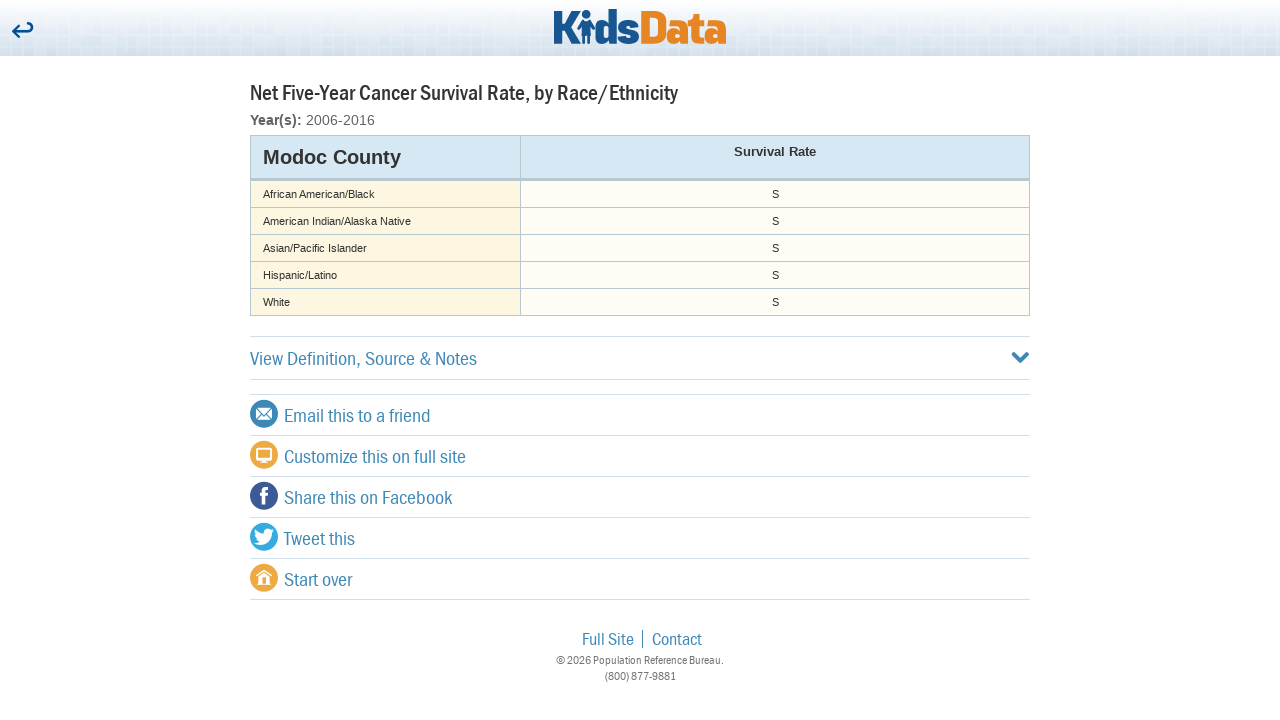

--- FILE ---
content_type: text/html; charset=utf-8
request_url: https://m.kidsdata.org/table/323/modoc-county/249/cancer-survival-rate-race
body_size: 9496
content:


<!DOCTYPE html>
<!--[if lt IE 7]><html lang="en" class="no-js lt-ie10 lt-ie9 lt-ie8 lt-ie7"> <![endif]-->
<!--[if (IE 7)&!(IEMobile)]><html lang="en" class="no-js lt-ie10 lt-ie9 lt-ie8"><![endif]-->
<!--[if (IE 8)&!(IEMobile)]><html lang="en" class="no-js lt-ie10 lt-ie9"><![endif]-->
<!--[if (IE 9)&!(IEMobile)]><html lang="en" class="no-js lt-ie10"><![endif]-->

<html lang="en" class="no-js">
<head>
    <meta charset="utf-8">
    <meta name="description" content="Kidsdata.org promotes the health and well being of children in California by providing an easy to use resource that offers high-quality, wide-ranging, local data to those who work on behalf of children.">

    
    <meta property="og:image" content="https://www.kidsdata.org/images/KidsData_logo_2col_rgb_trans_600x600.png" />
    <meta property="og:title" content="Net Five-Year Cancer Survival Rate, by Race/Ethnicity" />
    <meta property="og:description" content="Kidsdata.org promotes the health and well being of children in California by providing an easy to use resource that offers high-quality, wide-ranging, local data to those who work on behalf of children." />
    <meta property="og:site_name" content="Kidsdata.org" />
    <meta property="og:type" content="website" />

    <title>Net Five-Year Cancer Survival Rate, by Race/Ethnicity</title>

    <link href="/cassette.axd/stylesheet/d202122a7d7ff209bbc89f79935d68a6109f1abd/css/styles-generated.css" type="text/css" rel="stylesheet"/>
<link href="/cassette.axd/stylesheet/5ce7cf814639212d6410f50a159434fd8b7fb34f/css/mobile/kidsdata.css" type="text/css" rel="stylesheet"/>

    <script src="//ajax.googleapis.com/ajax/libs/jquery/1.9.1/jquery.min.js" type="text/javascript"></script>
<script type="text/javascript">
if(!window.jQuery){
document.write('<script src="/cassette.axd/script/65c4889f9eef88f9ee9205ed21b838bf01a89535/js/lib/jquery" type="text/javascript"><\/script>');
}
</script>
<script src="//use.typekit.net/hdk8kcn.js" type="text/javascript"></script>
<script src="/cassette.axd/script/d2208056533afee50779d7ed5b8d3552a03b924d/js/kidsdata/components/typekit/loadTypekit.js" type="text/javascript"></script>
<script src="/cassette.axd/script/754605319564c3e82f9f570cc64a84e708b1e7ba/js/lib/modernizr.js" type="text/javascript"></script>

    <script src="/js/lib/donorbox/widget.js" paypalExpress="false"></script>

    <meta name="HandheldFriendly" content="True">
    <meta name="MobileOptimized" content="400">
    <meta name="viewport" content="width=device-width, initial-scale=1.0">
    <meta http-equiv="cleartype" content="on"> <!-- Mobile IE font smoothing -->
    <!-- icons & favicons -->
    <link rel="apple-touch-icon" href="/images/mobile/apple-touch-icon-precomposed.png" />
    <link rel="icon" href="/images/data-guy-2.png">
    <!--[if IE]>
    <link rel="shortcut icon" href="/images/data-guy-2.png">
    <![endif]-->
</head>
	<body>
        <!-- Google Tag Manager -->
<noscript>
    <iframe src="//www.googletagmanager.com/ns.html?id=GTM-TX8PPB"
            height="0" width="0" style="display:none;visibility:hidden"></iframe>
</noscript>
<script>
	window.kdAnalytics = window.kdAnalytics || {};
	window.kdAnalytics.analyticsEnabled = true;

(function (w, d, s, l, i) {
w[l] = w[l] || []; w[l].push({
'gtm.start':
new Date().getTime(), event: 'gtm.js'
}); var f = d.getElementsByTagName(s)[0],
j = d.createElement(s), dl = l != 'dataLayer' ? '&l=' + l : ''; j.async = true; j.src =
'//www.googletagmanager.com/gtm.js?id=' + i + dl; f.parentNode.insertBefore(j, f);
})(window, document, 'script', 'dataLayer', 'GTM-TX8PPB');</script>
<!-- End Google Tag Manager -->
			<div class="is-hidden" role="navigation">
	<ul>
		<li><a href="#banner">Skip to banner</a></li>
		<li><a href="#main">Skip to main content</a></li>
		<li><a href="#footer">Skip to footer</a></li>
	</ul>
</div><!--/.is-hidden-->
<header role="banner" id="banner" class="banner">
	<div class="banner-content is-aligned-center">
		
			<button type="button" data-action="back">
				<span class="mobile-icon mobile-icon-back"></span>
				<span class="is-hidden">Back</span>
			</button>

		<h1 class="is-clean">
			<a href="/" class="logo mobile-header-logo">
				<img src="/images/KidsData_logo_2col_rgb.svg" alt="kidsdata.org" title="kidsdata.org">
			</a>
		</h1>
	</div><!--/.banner-content-->
</header><!--/.banner-->
<main role="main" id="main">
	<div class="contain">
	
		<div class="gutter">

			<h1>Net Five-Year Cancer Survival Rate, by Race/Ethnicity</h1>
<p class="subhead"><strong>Year(s):</strong> 2006-2016</p>
		
			<div class="data-table-wrap">
	<table class="data-table" style="width: 100%;" data-table-type="Distribution"><thead><tr><th rowspan="1" colspan="1" class="table-title">Modoc County</th><th colspan="1" class="fmt-2762 data" data-entity="fmt" data-id="2762">Survival Rate</th></tr></thead><tbody><tr><th rowspan="1" class="ch-7" data-entity="ch" data-id="7" data-locationtype="" data-county-id="">African American/Black</th><td class="ch-7 fmt-2762">S</td></tr><tr><th rowspan="1" class="ch-11" data-entity="ch" data-id="11" data-locationtype="" data-county-id="">American Indian/Alaska Native</th><td class="ch-11 fmt-2762">S</td></tr><tr><th rowspan="1" class="ch-8" data-entity="ch" data-id="8" data-locationtype="" data-county-id="">Asian/Pacific Islander</th><td class="ch-8 fmt-2762">S</td></tr><tr><th rowspan="1" class="ch-10" data-entity="ch" data-id="10" data-locationtype="" data-county-id="">Hispanic/Latino</th><td class="ch-10 fmt-2762">S</td></tr><tr><th rowspan="1" class="ch-9" data-entity="ch" data-id="9" data-locationtype="" data-county-id="">White</th><td class="ch-9 fmt-2762">S</td></tr></tbody></table>
</div>
		
			<nav class="list-nav is-accordion" role="navigation">
	<ul>
		<li>
			<a href="#" class="trigger" data-id="definition">
				View Definition, Source &amp; Notes
				<span class="mobile-icon mobile-icon-chevron-down" data-toggle="mobile-icon mobile-icon-chevron-up"></span>
			</a>
			<div data-id="definition" class="trigger-target notes-sources">
						
				<p><strong>Definition</strong>: Probability of children ages 0-19 diagnosed with cancer surviving for at least 5 years in the absence of other causes of death, by race/ethnicity (e.g., among Hispanic/Latino children in California diagnosed with cancer between 2006-2016, 81.2 out of 100 are likely to live for at least 5 years after diagnosis).</p>
				<p><strong>Data Source</strong>: National Cancer Institute, <a href="https://seer.cancer.gov/data" target="_blank">Surveillance, Epidemiology, and End Results (SEER) Program Research Data</a> (Nov.&nbsp;2018).</p>
						
				<p><strong>Footnote</strong>: Visit the National Cancer Institute for <a href="https://surveillance.cancer.gov/statistics/types/survival.html" target="_blank">more information</a> on cancer survival statistics. The notation S refers to data that have been suppressed because there were fewer than 20 cancer diagnoses in that group.</p>
			</div>
		</li>
	</ul>
</nav><!--/.list-navigation-->
		
			<div class="list-nav list-share addthis_toolbox addthis_default_style" addthis:url="https://www.kidsdata.org/topic/249/cancer-survival-rate-race/table#loc=323">
	<ul>
		<li><a class="addthis_button_email"><span class="mobile-icon mobile-icon-mail"></span> Email this to a friend</a></li>
		<li><a href="https://www.kidsdata.org/topic/249/cancer-survival-rate-race/table#loc=323" target="_blank"><span class="mobile-icon mobile-icon-monitor"></span> Customize this on full site</a></li>
		<li><a class="addthis_button_facebook"><span class="mobile-icon mobile-icon-facebook"></span> Share this on Facebook</a></li>
		<li><a class="addthis_button_twitter"><span class="mobile-icon mobile-icon-twitter"></span> Tweet this</a></li>
		<li><a href="/"><span class="mobile-icon mobile-icon-home"></span> Start over</a></li>
	</ul>
</div>

<script type="text/javascript" src="//s7.addthis.com/js/300/addthis_widget.js#pubid=lpfch"></script>
<script type="text/javascript">
	var addthis_share;

	addthis_share = {
		email_template: "Mobile_Email_Share",
		email_vars: {
			indicatorName: "Net Five-Year Cancer Survival Rate, by Race/Ethnicity",
			mobileUrl: "https://m.kidsdata.org:443/table/323/modoc-county/249/cancer-survival-rate-race"
		}
	};
</script>
		
		</div><!--/.gutter-->
	</div><!--/.contain-->
</main><!--/#main-->
<footer role="contentinfo" id="footer" class="footer">
	<div class="footer-content is-aligned-center">
		<div class="footer-nav">
			<ul role="navigation" class="is-clean is-inline is-tighter">
				<li><a href="https://www.kidsdata.org/?site=full">Full Site</a></li>
				<li><a href="mailto:kidsdata@prb.org?subject=Comment%20from%20m.kidsdata.org">Contact</a></li>
			</ul>
		</div><!--/.site-toggle-->

		<div class="copyright">
			<ul class="is-clean is-tighter">
				<li><small>&copy; 2026 Population Reference Bureau.</small></li>
				<li><small>(800) 877-9881</small></li>
			</ul>
		</div><!--/.copyright-->

		
	</div><!--/.footer-content-->
</footer><!--/#footer-->
<div class="is-hidden" role="navigation">
	<ul>
		<li><a href="#banner">Back to banner</a></li>
		<li><a href="#main">Back to main content</a></li>
		<li><a href="#footer">Back to footer</a></li>
	</ul>
</div><!--/.is-hidden-->

			<script src="/cassette.axd/script/41868cda9c389145aa7296b00c1c996252a8385d/js/kidsdata/mobile" type="text/javascript"></script>
	</body>
</html>


--- FILE ---
content_type: text/javascript
request_url: https://m.kidsdata.org/cassette.axd/script/754605319564c3e82f9f570cc64a84e708b1e7ba/js/lib/modernizr.js
body_size: 4302
content:
window.Modernizr=function(n,t,i){function g(n){rt.cssText=n}function s(n,t){return typeof n===t}function ht(n,t){return!!~(""+n).indexOf(t)}function nt(n,t){var u,r;for(u in n)if(r=n[u],!ht(r,"-")&&rt[r]!==i)return t=="pfx"?r:!0;return!1}function ct(n,t,r){var f,u;for(f in n)if(u=t[n[f]],u!==i)return r===!1?n[f]:s(u,"function")?u.bind(r||t):u;return!1}function tt(n,t,i){var r=n.charAt(0).toUpperCase()+n.slice(1),u=(n+" "+ft.join(r+" ")+r).split(" ");return s(t,"string")||s(t,"undefined")?nt(u,t):(u=(n+" "+et.join(r+" ")+r).split(" "),ct(u,t,i))}function lt(){r.input=function(i){for(var r=0,f=i.length;r<f;r++)h[i[r]]=i[r]in u;return h.list&&(h.list=!!t.createElement("datalist")&&!!n.HTMLDataListElement),h}("autocomplete autofocus list placeholder max min multiple pattern required step".split(" ")),r.inputtypes=function(n){for(var f=0,r,e,s,h=n.length;f<h;f++)u.setAttribute("type",e=n[f]),r=u.type!=="text",r&&(u.value=v,u.style.cssText="position:absolute;visibility:hidden;",/^range$/.test(e)&&u.style.WebkitAppearance!==i?(o.appendChild(u),s=t.defaultView,r=s.getComputedStyle&&s.getComputedStyle(u,null).WebkitAppearance!=="textfield"&&u.offsetHeight!==0,o.removeChild(u)):/^(search|tel)$/.test(e)||(r=/^(url|email)$/.test(e)?u.checkValidity&&u.checkValidity()===!1:u.value!=v)),st[n[f]]=!!r;return st}("search tel url email datetime date month week time datetime-local number range color".split(" "))}var r={},a=!0,o=t.documentElement,f="modernizr",it=t.createElement(f),rt=it.style,u=t.createElement("input"),v=":)",at={}.toString,y=" -webkit- -moz- -o- -ms- ".split(" "),ut="Webkit Moz O ms",ft=ut.split(" "),et=ut.toLowerCase().split(" "),ot={svg:"http://www.w3.org/2000/svg"},e={},st={},h={},p=[],w=p.slice,c,b=function(n,i,r,u){var l,a,c,v,e=t.createElement("div"),h=t.body,s=h||t.createElement("body");if(parseInt(r,10))while(r--)c=t.createElement("div"),c.id=u?u[r]:f+(r+1),e.appendChild(c);return l=["&#173;",'<style id="s',f,'">',n,"<\/style>"].join(""),e.id=f,(h?e:s).innerHTML+=l,s.appendChild(e),h||(s.style.background="",s.style.overflow="hidden",v=o.style.overflow,o.style.overflow="hidden",o.appendChild(s)),a=i(e,n),h?e.parentNode.removeChild(e):(s.parentNode.removeChild(s),o.style.overflow=v),!!a},k={}.hasOwnProperty,d,l;d=!s(k,"undefined")&&!s(k.call,"undefined")?function(n,t){return k.call(n,t)}:function(n,t){return t in n&&s(n.constructor.prototype[t],"undefined")},Function.prototype.bind||(Function.prototype.bind=function(n){var t=this,i,r;if(typeof t!="function")throw new TypeError;return i=w.call(arguments,1),r=function(){var f,e,u;return this instanceof r?(f=function(){},f.prototype=t.prototype,e=new f,u=t.apply(e,i.concat(w.call(arguments))),Object(u)===u?u:e):t.apply(n,i.concat(w.call(arguments)))},r}),e.touch=function(){var i;return"ontouchstart"in n||n.DocumentTouch&&t instanceof DocumentTouch?i=!0:b(["@media (",y.join("touch-enabled),("),f,")","{#modernizr{top:9px;position:absolute}}"].join(""),function(n){i=n.offsetTop===9}),i},e.csstransitions=function(){return tt("transition")},e.generatedcontent=function(){var n;return b(["#",f,"{font:0/0 a}#",f,':after{content:"',v,'";visibility:hidden;font:3px/1 a}'].join(""),function(t){n=t.offsetHeight>=3}),n},e.localstorage=function(){try{return localStorage.setItem(f,f),localStorage.removeItem(f),!0}catch(n){return!1}},e.sessionstorage=function(){try{return sessionStorage.setItem(f,f),sessionStorage.removeItem(f),!0}catch(n){return!1}},e.svg=function(){return!!t.createElementNS&&!!t.createElementNS(ot.svg,"svg").createSVGRect},e.inlinesvg=function(){var n=t.createElement("div");return n.innerHTML="<svg/>",(n.firstChild&&n.firstChild.namespaceURI)==ot.svg};for(l in e)d(e,l)&&(c=l.toLowerCase(),r[c]=e[l](),p.push((r[c]?"":"no-")+c));return r.input||lt(),r.addTest=function(n,t){if(typeof n=="object")for(var u in n)d(n,u)&&r.addTest(u,n[u]);else{if(n=n.toLowerCase(),r[n]!==i)return r;t=typeof t=="function"?t():t,typeof a!="undefined"&&a&&(o.className+=" "+(t?"":"no-")+n),r[n]=t}return r},g(""),it=u=null,function(n,t){function v(n,t){var i=n.createElement("p"),r=n.getElementsByTagName("head")[0]||n.documentElement;return i.innerHTML="x<style>"+t+"<\/style>",r.insertBefore(i.lastChild,r.firstChild)}function s(){var n=r.elements;return typeof n=="string"?n.split(" "):n}function u(n){var t=a[n[l]];return t||(t={},o++,n[l]=o,a[o]=t),t}function h(n,r,f){if(r||(r=t),i)return r.createElement(n);f||(f=u(r));var e;return e=f.cache[n]?f.cache[n].cloneNode():b.test(n)?(f.cache[n]=f.createElem(n)).cloneNode():f.createElem(n),e.canHaveChildren&&!w.test(n)&&!e.tagUrn?f.frag.appendChild(e):e}function y(n,r){if(n||(n=t),i)return n.createDocumentFragment();r=r||u(n);for(var e=r.frag.cloneNode(),f=0,o=s(),h=o.length;f<h;f++)e.createElement(o[f]);return e}function p(n,t){t.cache||(t.cache={},t.createElem=n.createElement,t.createFrag=n.createDocumentFragment,t.frag=t.createFrag()),n.createElement=function(i){return r.shivMethods?h(i,n,t):t.createElem(i)},n.createDocumentFragment=Function("h,f","return function(){var n=f.cloneNode(),c=n.createElement;h.shivMethods&&("+s().join().replace(/[\w\-]+/g,function(n){return t.createElem(n),t.frag.createElement(n),'c("'+n+'")'})+");return n}")(r,t.frag)}function c(n){n||(n=t);var f=u(n);return r.shivCSS&&!e&&!f.hasCSS&&(f.hasCSS=!!v(n,"article,aside,dialog,figcaption,figure,footer,header,hgroup,main,nav,section{display:block}mark{background:#FF0;color:#000}template{display:none}")),i||p(n,f),n}var f=n.html5||{},w=/^<|^(?:button|map|select|textarea|object|iframe|option|optgroup)$/i,b=/^(?:a|b|code|div|fieldset|h1|h2|h3|h4|h5|h6|i|label|li|ol|p|q|span|strong|style|table|tbody|td|th|tr|ul)$/i,e,l="_html5shiv",o=0,a={},i,r;(function(){try{var n=t.createElement("a");n.innerHTML="<xyz><\/xyz>",e="hidden"in n,i=n.childNodes.length==1||function(){t.createElement("a");var n=t.createDocumentFragment();return typeof n.cloneNode=="undefined"||typeof n.createDocumentFragment=="undefined"||typeof n.createElement=="undefined"}()}catch(r){e=!0,i=!0}})(),r={elements:f.elements||"abbr article aside audio bdi canvas data datalist details dialog figcaption figure footer header hgroup main mark meter nav output progress section summary template time video",version:"3.7.0",shivCSS:f.shivCSS!==!1,supportsUnknownElements:i,shivMethods:f.shivMethods!==!1,type:"default",shivDocument:c,createElement:h,createDocumentFragment:y},n.html5=r,c(t)}(this,t),r._version="2.7.1",r._prefixes=y,r._domPrefixes=et,r._cssomPrefixes=ft,r.testProp=function(n){return nt([n])},r.testAllProps=tt,r.testStyles=b,o.className=o.className.replace(/(^|\s)no-js(\s|$)/,"$1$2")+(a?" js "+p.join(" "):""),r}(this,this.document),function(n,t,i){function h(n){return"[object Function]"==y.call(n)}function c(n){return"string"==typeof n}function l(){}function w(n){return!n||"loaded"==n||"complete"==n||"uninitialized"==n}function e(){var n=a.shift();v=1,n?n.t?s(function(){("c"==n.t?u.injectCss:u.injectJs)(n.s,0,n.a,n.x,n.e,1)},0):(n(),e()):v=0}function ut(n,i,f,h,c,l,y){function k(t){if(!nt&&w(p.readyState)&&(tt.r=nt=1,!v&&e(),p.onload=p.onreadystatechange=null,t)){"img"!=n&&s(function(){g.removeChild(p)},50);for(var u in r[i])r[i].hasOwnProperty(u)&&r[i][u].onload()}}var y=y||u.errorTimeout,p=t.createElement(n),nt=0,b=0,tt={t:f,s:i,e:c,a:l,x:y};1===r[i]&&(b=1,r[i]=[]),"object"==n?p.data=i:(p.src=i,p.type=n),p.width=p.height="0",p.onerror=p.onload=p.onreadystatechange=function(){k.call(this,b)},a.splice(h,0,tt),"img"!=n&&(b||2===r[i]?(g.insertBefore(p,d?null:o),s(k,y)):r[i].push(p))}function ft(n,t,i,r,u){return v=0,t=t||"j",c(n)?ut("c"==t?et:nt,n,t,this.i++,i,r,u):(a.splice(this.i++,0,n),1==a.length&&e()),this}function b(){var n=u;return n.loader={load:ft,i:0},n}var f=t.documentElement,s=n.setTimeout,o=t.getElementsByTagName("script")[0],y={}.toString,a=[],v=0,k="MozAppearance"in f.style,d=k&&!!t.createRange().compareNode,g=d?f:o.parentNode,f=n.opera&&"[object Opera]"==y.call(n.opera),f=!!t.attachEvent&&!f,nt=k?"object":f?"script":"img",et=f?"script":nt,tt=Array.isArray||function(n){return"[object Array]"==y.call(n)},p=[],r={},it={timeout:function(n,t){return t.length&&(n.timeout=t[0]),n}},rt,u;u=function(n){function a(n){for(var n=n.split("!"),f=p.length,t=n.pop(),e=n.length,t={url:t,origUrl:t,prefixes:n},u,r,i=0;i<e;i++)r=n[i].split("="),(u=it[r.shift()])&&(t=u(t,r));for(i=0;i<f;i++)t=p[i](t);return t}function f(n,t,u,f,e){var o=a(n),s=o.autoCallback;o.url.split(".").pop().split("?").shift(),o.bypass||(t&&(t=h(t)?t:t[n]||t[f]||t[n.split("/").pop().split("?")[0]]),o.instead?o.instead(n,t,u,f,e):(r[o.url]?o.noexec=!0:r[o.url]=1,u.load(o.url,o.forceCSS||!o.forceJS&&"css"==o.url.split(".").pop().split("?").shift()?"c":i,o.noexec,o.attrs,o.timeout),(h(t)||h(s))&&u.load(function(){b(),t&&t(o.origUrl,e,f),s&&s(o.origUrl,e,f),r[o.url]=2})))}function s(n,t){function a(n,o){if(n){if(c(n))o||(i=function(){var n=[].slice.call(arguments);s.apply(this,n),u()}),f(n,i,t,0,e);else if(Object(n)===n)for(r in v=function(){var t=0,i;for(i in n)n.hasOwnProperty(i)&&t++;return t}(),n)n.hasOwnProperty(r)&&(!o&&!--v&&(h(i)?i=function(){var n=[].slice.call(arguments);s.apply(this,n),u()}:i[r]=function(n){return function(){var t=[].slice.call(arguments);n&&n.apply(this,t),u()}}(s[r])),f(n[r],i,t,r,e))}else o||u()}var e=!!n.test,o=n.load||n.both,i=n.callback||l,s=i,u=n.complete||l,v,r;a(e?n.yep:n.nope,!!o),o&&a(o)}var e,t,o=this.yepnope.loader;if(c(n))f(n,0,o,0);else if(tt(n))for(e=0;e<n.length;e++)t=n[e],c(t)?f(t,0,o,0):tt(t)?u(t):Object(t)===t&&s(t,o);else Object(n)===n&&s(n,o)},u.addPrefix=function(n,t){it[n]=t},u.addFilter=function(n){p.push(n)},u.errorTimeout=1e4,null==t.readyState&&t.addEventListener&&(t.readyState="loading",t.addEventListener("DOMContentLoaded",rt=function(){t.removeEventListener("DOMContentLoaded",rt,0),t.readyState="complete"},0)),n.yepnope=b(),n.yepnope.executeStack=e,n.yepnope.injectJs=function(n,i,r,f,h,c){var a=t.createElement("script"),v,y,f=f||u.errorTimeout;a.src=n;for(y in r)a.setAttribute(y,r[y]);i=c?e:i||l,a.onreadystatechange=a.onload=function(){!v&&w(a.readyState)&&(v=1,i(),a.onload=a.onreadystatechange=null)},s(function(){v||(v=1,i(1))},f),h?a.onload():o.parentNode.insertBefore(a,o)},n.yepnope.injectCss=function(n,i,r,u,f,h){var u=t.createElement("link"),c,i=h?e:i||l;u.href=n,u.rel="stylesheet",u.type="text/css";for(c in r)u.setAttribute(c,r[c]);f||(o.parentNode.insertBefore(u,o),s(i,0))}}(this,document),Modernizr.load=function(){yepnope.apply(window,[].slice.call(arguments,0))}